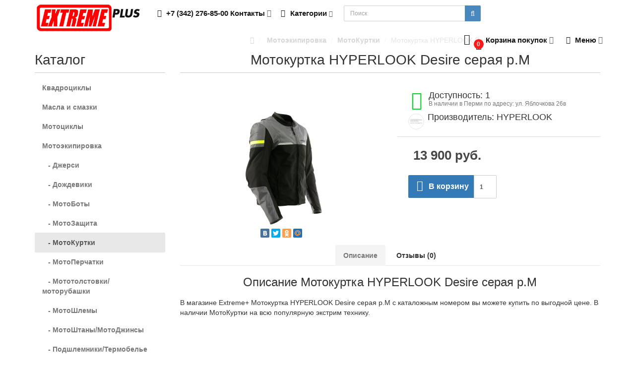

--- FILE ---
content_type: text/html; charset=utf-8
request_url: https://extremeplus.ru/ekipirovka/motokurtki/motokurtka-hyperlook-desire-seraya-rm
body_size: 14224
content:
<!DOCTYPE html>
<html prefix="og: http://ogp.me/ns#" dir="ltr" lang="ru">
<head>
<meta charset="UTF-8" />
<meta name="viewport" content="width=device-width, initial-scale=1">
<meta http-equiv="X-UA-Compatible" content="IE=edge">
<title>Купить Мотокуртка HYPERLOOK Desire серая р.M -  по цене 13 900 руб. в магазине Extreme+</title>

						
<base href="https://extremeplus.ru/" />
<meta name="description" content="Купить Мотокуртка HYPERLOOK Desire серая р.M (номер ) по цене 13 900 руб. в магазине Extreme+. Фотографии, характеристики, отзывы Мотокуртка HYPERLOOK Desire се" />
<meta name="keywords" content= "Мотокуртка HYPERLOOK Desire серая р.M, , 13 900 руб.,запчасти, экстрим, плюс, купить, цена, доставка, магазин, заказать" />
<meta property="og:title" content="Купить Мотокуртка HYPERLOOK Desire серая р.M -  по цене 13 900 руб. в магазине Extreme+" />
<meta property="og:type" content="website" />
<meta property="og:url" content="https://extremeplus.ru/ekipirovka/motokurtki/motokurtka-hyperlook-desire-seraya-rm" />
<meta property="og:image" content="https://extremeplus.ru/image/cache/catalog/import_files/f5/f566804b-3d90-11ee-b726-d850e6495cba-300x300.jpeg" />
<meta property="og:site_name" content="Extreme+ запчасти, аксессуары, экипировка для любителей экстрим-техники" />
<!-- mmr2 2.6.3 ocs2.1 -->
    <link href="min/?g=moneymaker2_css&f=catalog/view/javascript/jquery/magnific/magnific-popup.css,catalog/view/javascript/jquery/datetimepicker/bootstrap-datetimepicker.min.css,catalog/view/javascript/jquery/owl-carousel/owl.carousel.css,catalog/view/javascript/jquery/owl-carousel/owl.moneymaker2.css,catalog/view/theme/moneymaker2/stylesheet/bootstrap-theme-colors.css,catalog/view/theme/moneymaker2/stylesheet/stylesheet.css,catalog/view/theme/moneymaker2/stylesheet/stylesheet.custom.css" rel="stylesheet">
    <link href="https://extremeplus.ru/image/catalog/ico.png" rel="icon" />
      <script src="min/?g=moneymaker2_js&f=catalog/view/javascript/jquery/magnific/jquery.magnific-popup.min.js,catalog/view/javascript/jquery/datetimepicker/moment.js,catalog/view/javascript/jquery/datetimepicker/locale/ru.js,catalog/view/javascript/jquery/datetimepicker/bootstrap-datetimepicker.min.js,catalog/view/javascript/jquery/owl-carousel/owl.carousel.min.js,catalog/view/javascript/jquery/moneymaker2/bootstrap.rating.input.min.js,catalog/view/javascript/jquery/moneymaker2/bootstrap-hover-dropdown.min.js,catalog/view/javascript/jquery/moneymaker2/jquery.mask.min.js,catalog/view/javascript/jquery/moneymaker2/livesearch.js,catalog/view/javascript/jquery/moneymaker2/scrolltop.js"></script>
<!-- Yandex.Metrika counter -->
<script type="text/javascript" >
    (function (d, w, c) {
        (w[c] = w[c] || []).push(function() {
            try {
                w.yaCounter38882090 = new Ya.Metrika({
                    id:38882090,
                    clickmap:true,
                    trackLinks:true,
                    accurateTrackBounce:true,
                    webvisor:true
                });
            } catch(e) { }
        });

        var n = d.getElementsByTagName("script")[0],
            s = d.createElement("script"),
            f = function () { n.parentNode.insertBefore(s, n); };
        s.type = "text/javascript";
        s.async = true;
        s.src = "https://mc.yandex.ru/metrika/watch.js";

        if (w.opera == "[object Opera]") {
            d.addEventListener("DOMContentLoaded", f, false);
        } else { f(); }
    })(document, window, "yandex_metrika_callbacks");
</script>
<noscript><div><img src="https://mc.yandex.ru/watch/38882090" style="position:absolute; left:-9999px;" alt="" /></div></noscript>
<!-- /Yandex.Metrika counter --></head>
<body class="product-product-6592">
<header>
  <nav id="top" class="navbar navbar-default navbar-full navbar-fixed-top">
    <div class="container">
      <div class="navbar-header">
                <a href="javascript:void(0);" class="navbar-toggle collapsed" data-toggle="collapse" data-target=".navbar-top-collapse, .navbar-menu-collapse"><i class="fa fa-fw fa-bars"></i></a>
                        <a href="javascript:void(0);" class="navbar-search-toggle visible-xs"><i class="fa fa-fw fa-search" ></i></a>
                        <a href="javascript:void(0);" class="navbar-cart-toggle visible-xs"><i class="fa fa-fw fa-shopping-cart" ></i><small class="fa-stack"><i class="fa fa-circle fa-stack-2x"></i><span class="fa-stack-1x">0</span></small></a>
                        <div id="logo">
                                                  <a href="https://extremeplus.ru/"><img src="https://extremeplus.ru/image/catalog/logo.png" title="Extreme+ запчасти, аксессуары, экипировка для любителей экстрим-техники" alt="Extreme+ запчасти, аксессуары, экипировка для любителей экстрим-техники" /></a>
                                            </div>
      </div>
      <div class="hidden-xs"></div>
      <div class="collapse navbar-collapse navbar-top-collapse">
        <ul class="nav navbar-nav">
          <li class="dropdown" id="contacts">
            <a href="javascript:void(0);" class="dropdown-toggle" data-toggle="dropdown"><i class="fa fa-fw fa-phone"></i> <span class="phone">+7 (342) 276-85-00</span> <span class="hidden-sm">Контакты </span><i class="fa fa-angle-down"></i></a>
                        <ul class="dropdown-menu">
                                                                                    <li class="keep-open"><span class="text-muted"><i class="fa fa-lg fa-fw fa-comments-o"></i> Viber, WhatsApp, Telegram: +7-992-231-52-45</span></li>
                                                                                                                <li class="keep-open"><a href="mailto:extremeplus@yandex.ru"><i class="fa fa-lg fa-fw fa-at"></i> Email: extremeplus@yandex.ru</a></li>
                                                                                                                <li class="keep-open"><span class="text-muted"><i class="fa fa-lg fa-fw fa-map-marker"></i> г. Пермь, ул. Яблочкова 26 В</span></li>
                                                                    </ul>
                      </li>
                    <li class="dropdown categories-menu">
            <a href="javascript:void(0);" class="dropdown-toggle" data-toggle="dropdown"><i class="fa fa-fw fa-th-large"></i> Категории <i class="fa fa-angle-down"></i></a>
                                    <ul class="dropdown-menu keep-open">
                            <li><a href="https://extremeplus.ru/kvadrocikly/"> Квадроциклы</a></li>
                                                        <li><a href="https://extremeplus.ru/kvadrocikly/moto/"><small>- Для MOTO</small></a></li>
                            <li><a href="https://extremeplus.ru/kvadrocikly/stels/"><small>- Для STELS</small></a></li>
                            <li><a href="https://extremeplus.ru/kvadrocikly/kanistry-ekspidicionnye/"><small>- Канистры экспидиционные</small></a></li>
                            <li><a href="https://extremeplus.ru/kvadrocikly/kolodki-1/"><small>- Колодки</small></a></li>
                            <li><a href="https://extremeplus.ru/kvadrocikly/lebedkiploshadki/"><small>- Лебедки/Площадки</small></a></li>
                            <li><a href="https://extremeplus.ru/kvadrocikly/remni-variatora-1/"><small>- Ремни вариатора</small></a></li>
                            <li><a href="https://extremeplus.ru/kvadrocikly/salniki-1/"><small>- Сальники</small></a></li>
                            <li><a href="https://extremeplus.ru/kvadrocikly/svetodiodnaya-optika/"><small>- Светодиодная оптика</small></a></li>
                            <li><a href="https://extremeplus.ru/kvadrocikly/chehly/"><small>- Чехлы</small></a></li>
                                                                                    <li role="separator" class="divider"></li>
                                                        <li><a href="https://extremeplus.ru/masla-i-smazki/"> Масла и смазки</a></li>
                                                                                    <li role="separator" class="divider"></li>
                                                        <li><a href="https://extremeplus.ru/motocikly/"> Мотоциклы</a></li>
                                                        <li><a href="https://extremeplus.ru/motocikly/aksessuary/"><small>- Аксессуары</small></a></li>
                            <li><a href="https://extremeplus.ru/motocikly/gripsy/"><small>- Грипсы</small></a></li>
                            <li><a href="https://extremeplus.ru/motocikly/dugislajdery/"><small>- Дуги/Слайдеры</small></a></li>
                            <li><a href="https://extremeplus.ru/motocikly/zapchasti/"><small>- Запчасти</small></a></li>
                            <li><a href="https://extremeplus.ru/motocikly/zvezdy/"><small>- Звезды</small></a></li>
                            <li><a href="https://extremeplus.ru/motocikly/zerkala/"><small>- Зеркала</small></a></li>
                            <li><a href="https://extremeplus.ru/motocikly/kolodki/"><small>- Колодки</small></a></li>
                            <li><a href="https://extremeplus.ru/motocikly/motorezina/"><small>- Моторезина</small></a></li>
                            <li><a href="https://extremeplus.ru/motocikly/povorotniki/"><small>- Поворотники</small></a></li>
                            <li><a href="https://extremeplus.ru/motocikly/podnozhki/"><small>- Подножки</small></a></li>
                            <li><a href="https://extremeplus.ru/motocikly/podshipniki/"><small>- Подшипники</small></a></li>
                            <li><a href="https://extremeplus.ru/motocikly/pylniki/"><small>- Пыльники</small></a></li>
                            <li><a href="https://extremeplus.ru/motocikly/ruli-i-gruziki/"><small>- Рули и грузики</small></a></li>
                            <li><a href="https://extremeplus.ru/motocikly/rychagi/"><small>- Рычаги</small></a></li>
                            <li><a href="https://extremeplus.ru/motocikly/salniki/"><small>- Сальники</small></a></li>
                            <li><a href="https://extremeplus.ru/motocikly/svechi/"><small>- Свечи</small></a></li>
                            <li><a href="https://extremeplus.ru/motocikly/trosy/"><small>- Тросы</small></a></li>
                            <li><a href="https://extremeplus.ru/motocikly/filtry/"><small>- Фильтры воздушные</small></a></li>
                            <li><a href="https://extremeplus.ru/motocikly/filtry-maslyanye/"><small>- Фильтры масляные</small></a></li>
                            <li><a href="https://extremeplus.ru/motocikly/cepi/"><small>- Цепи</small></a></li>
                                                                                    <li role="separator" class="divider"></li>
                                                        <li><a href="https://extremeplus.ru/ekipirovka/"> Мотоэкипировка</a></li>
                                                        <li><a href="https://extremeplus.ru/ekipirovka/dzhersi/"><small>- Джерси</small></a></li>
                            <li><a href="https://extremeplus.ru/ekipirovka/dozhdeviki/"><small>- Дождевики</small></a></li>
                            <li><a href="https://extremeplus.ru/ekipirovka/motoboty/"><small>- МотоБоты</small></a></li>
                            <li><a href="https://extremeplus.ru/ekipirovka/motozashita/"><small>- МотоЗащита</small></a></li>
                            <li><a href="https://extremeplus.ru/ekipirovka/motokurtki/"><small>- МотоКуртки</small></a></li>
                            <li><a href="https://extremeplus.ru/ekipirovka/motoperchatki/"><small>- МотоПерчатки</small></a></li>
                            <li><a href="https://extremeplus.ru/ekipirovka/mototolstovkimotorubashki/"><small>- Мототолстовки/моторубашки</small></a></li>
                            <li><a href="https://extremeplus.ru/ekipirovka/motoshlemy/"><small>- МотоШлемы</small></a></li>
                            <li><a href="https://extremeplus.ru/ekipirovka/motoshtany/"><small>- МотоШтаны/МотоДжинсы</small></a></li>
                            <li><a href="https://extremeplus.ru/ekipirovka/podshlemnikitermobele/"><small>- Подшлемники/Термобелье</small></a></li>
                            <li><a href="https://extremeplus.ru/ekipirovka/ekshn-kamery-i-aksessuary/"><small>- Экшн камеры и аксессуары</small></a></li>
                                                                                    <li role="separator" class="divider"></li>
                                                        <li><a href="https://extremeplus.ru/snegohody/"> Снегоходы</a></li>
                                                        <li><a href="https://extremeplus.ru/snegohody/aksessuary-1/"><small>- Аксессуары</small></a></li>
                            <li><a href="https://extremeplus.ru/snegohody/zapchasti-1/"><small>- Запчасти</small></a></li>
                            <li><a href="https://extremeplus.ru/snegohody/kombinezon/"><small>- Комбинезон</small></a></li>
                            <li><a href="https://extremeplus.ru/snegohody/kurtki/"><small>- Куртки</small></a></li>
                            <li><a href="https://extremeplus.ru/snegohody/ochki/"><small>- Очки</small></a></li>
                            <li><a href="https://extremeplus.ru/snegohody/perchatkivarezhki/"><small>- Перчатки/Варежки</small></a></li>
                            <li><a href="https://extremeplus.ru/snegohody/podshipniki-1/"><small>- Подшипники</small></a></li>
                            <li><a href="https://extremeplus.ru/snegohody/remni-variatora/"><small>- Ремни вариатора</small></a></li>
                            <li><a href="https://extremeplus.ru/snegohody/svechi-1/"><small>- Свечи</small></a></li>
                            <li><a href="https://extremeplus.ru/snegohody/sklizy/"><small>- Склизы</small></a></li>
                            <li><a href="https://extremeplus.ru/snegohody/shlemy/"><small>- Шлемы</small></a></li>
                            <li><a href="https://extremeplus.ru/snegohody/shtany/"><small>- Штаны</small></a></li>
                                                                                                              </ul>
                                  </li>
                            </ul>
                <div id="search" class="navbar-form navbar-left">
          <div class="form-group">
            <ul class="keep-open list-unstyled">
              <li>
                <div class="input-group collapse">
                  <input type="text" name="search" value="" placeholder="Поиск" class="form-control"><span class="input-group-btn"><button type="button" class="btn btn-primary"><i class="fa fa-search"></i></button></span>
                </div>
              </li>
            </ul>
          </div>
        </div>
                <ul class="nav navbar-nav navbar-right">
                    <li class="dropdown" id="cart">
  <a href="javascript:void(0);" class="dropdown-toggle" data-toggle="dropdown" data-loading-text="Загрузка..." role="button" aria-haspopup="true" aria-expanded="false"><i class="fa fa-fw fa-shopping-cart"></i><small class="fa-stack"><i class="fa fa-circle fa-stack-2x"></i><span class="fa-stack-1x">0</span></small> <span class="hidden-sm"><span id="cart-total"><span class='cart-effect'>Корзина покупок</span></span> <i class="fa fa-angle-down"></i></span></a>
  <ul class="dropdown-menu keep-open">
        <li>
                              <p class="text-center">Здесь появятся товары, которые вы добавите в Корзину.</p>
          </li>
      </ul>
</li>
                                                                                          <li class="dropdown" id="top-links">
            <a href="javascript:void(0);" class="dropdown-toggle" data-toggle="dropdown"><i class="fa fa-fw fa-bars"></i> <span class="hidden-md hidden-sm">Меню <i class="fa fa-angle-down"></i></span></a>
            <ul class="dropdown-menu keep-open">
                                                                      <li class="dropdown-header">Личный кабинет</li>
              <li><a href="https://extremeplus.ru/login/" rel="nofollow"><i class="fa fa-fw fa-sign-in"></i> Авторизация / Регистрация</a></li>
                                                                    </ul>
          </li>
                  </ul>
      </div>
    </div>
  </nav>
  </header>
<div class="container">
  <div class="row"><aside id="column-left" class="col-sm-3 hidden-xs">
    <p class="h2">Каталог</p>
<div class="list-group">
      <a href="https://extremeplus.ru/kvadrocikly/" class="list-group-item"> Квадроциклы</a>
        <a href="https://extremeplus.ru/masla-i-smazki/" class="list-group-item"> Масла и смазки</a>
        <a href="https://extremeplus.ru/motocikly/" class="list-group-item"> Мотоциклы</a>
        <a href="https://extremeplus.ru/ekipirovka/" class="list-group-item"> Мотоэкипировка</a>
        <a href="https://extremeplus.ru/ekipirovka/dzhersi/" class="list-group-item">&nbsp;&nbsp;&nbsp;- Джерси</a>
        <a href="https://extremeplus.ru/ekipirovka/dozhdeviki/" class="list-group-item">&nbsp;&nbsp;&nbsp;- Дождевики</a>
        <a href="https://extremeplus.ru/ekipirovka/motoboty/" class="list-group-item">&nbsp;&nbsp;&nbsp;- МотоБоты</a>
        <a href="https://extremeplus.ru/ekipirovka/motozashita/" class="list-group-item">&nbsp;&nbsp;&nbsp;- МотоЗащита</a>
        <a href="https://extremeplus.ru/ekipirovka/motokurtki/" class="list-group-item active">&nbsp;&nbsp;&nbsp;- МотоКуртки</a>
        <a href="https://extremeplus.ru/ekipirovka/motoperchatki/" class="list-group-item">&nbsp;&nbsp;&nbsp;- МотоПерчатки</a>
        <a href="https://extremeplus.ru/ekipirovka/mototolstovkimotorubashki/" class="list-group-item">&nbsp;&nbsp;&nbsp;- Мототолстовки/моторубашки</a>
        <a href="https://extremeplus.ru/ekipirovka/motoshlemy/" class="list-group-item">&nbsp;&nbsp;&nbsp;- МотоШлемы</a>
        <a href="https://extremeplus.ru/ekipirovka/motoshtany/" class="list-group-item">&nbsp;&nbsp;&nbsp;- МотоШтаны/МотоДжинсы</a>
        <a href="https://extremeplus.ru/ekipirovka/podshlemnikitermobele/" class="list-group-item">&nbsp;&nbsp;&nbsp;- Подшлемники/Термобелье</a>
        <a href="https://extremeplus.ru/ekipirovka/ekshn-kamery-i-aksessuary/" class="list-group-item">&nbsp;&nbsp;&nbsp;- Экшн камеры и аксессуары</a>
              <a href="https://extremeplus.ru/snegohody/" class="list-group-item"> Снегоходы</a>
    </div>
    <p class="h2">Информация</p>
<div class="list-group">
    <a href="https://extremeplus.ru/delivery" class="list-group-item">Доставка и оплата</a>
    <a href="https://extremeplus.ru/obsluzhivanie-motociklov-i-ekstrim-tehniki" class="list-group-item">Обслуживание мотоциклов и экстрим техники</a>
    <a href="https://extremeplus.ru/about_us" class="list-group-item">О компании</a>
    <a href="https://extremeplus.ru/contact-us/" class="list-group-item">Контактная информация</a>
  <a href="https://extremeplus.ru/sitemap/" class="list-group-item">Карта сайта</a>
</div>  </aside>
                <div id="content" class="col-sm-9" itemscope itemtype="https://schema.org/Product">
      <ul class="breadcrumb text-center" itemscope itemtype="https://schema.org/BreadcrumbList">
                        <li itemprop="itemListElement" itemscope itemtype="https://schema.org/ListItem"><a itemprop="item" href="https://extremeplus.ru/"><span itemprop="name"><i class="fa fa-home"></i></span></a><meta itemprop="position" content="1" /></li>                        <li itemprop="itemListElement" itemscope itemtype="https://schema.org/ListItem"><a itemprop="item" href="https://extremeplus.ru/ekipirovka/"><span itemprop="name"> Мотоэкипировка</span></a><meta itemprop="position" content="2" /></li>                        <li itemprop="itemListElement" itemscope itemtype="https://schema.org/ListItem"><a itemprop="item" href="https://extremeplus.ru/ekipirovka/motokurtki/"><span itemprop="name">МотоКуртки</span></a><meta itemprop="position" content="3" /></li>                <li class="active">Мотокуртка HYPERLOOK Desire серая р.M</li>              </ul>
            <div class="h2 text-center content-title">
        <h1 class="h2" itemprop="name">Мотокуртка HYPERLOOK Desire серая р.M</h1>        <meta itemprop="model" content="" />
        <meta itemprop="manufacturer" content="HYPERLOOK" />
        <meta itemprop="brand" content="HYPERLOOK" />
        <meta itemprop="sku" content="" />
      </div>
      <div class="row">
                                <div class=" col-sm-12">
                    <div class="row">
            <div class="col-sm-12 col-md-6 text-center">
                            <div>
                <div class="thumbnails image-thumb">
                                                      <a class="thumbnail" href="https://extremeplus.ru/image/cache/catalog/import_files/f5/f566804b-3d90-11ee-b726-d850e6495cba-500x500.jpeg" title="Мотокуртка HYPERLOOK Desire серая р.M"><img src="https://extremeplus.ru/image/cache/catalog/import_files/f5/f566804b-3d90-11ee-b726-d850e6495cba-300x300.jpeg" title="Мотокуртка HYPERLOOK Desire серая р.M" alt="Мотокуртка HYPERLOOK Desire серая р.M" itemprop="image" /></a>
                </div>
              </div>
                            <div class="product-socials">
                                                <script src="//yastatic.net/share/share.js" charset="utf-8"></script><div class="yashare-auto-init" data-yashareL10n="ru" data-yashareType="small" data-yashareQuickServices="vkontakte,facebook,twitter,odnoklassniki,moimir" data-yashareTheme="counter"></div>
                              </div>
                                        </div>
            <div class="col-sm-12 col-md-6">
                            <div class="product-points">
                                <div class="stock-7">
                  <span class="fa-stack fa-lg pull-left"><i class="fa fa-circle fa-stack-2x"></i><i class="fa fa-home fa-stack-1x fa-inverse"></i></span>
                  <span class="h4">Доступность: 1</span>
                  <div class="text-muted">В наличии в Перми по адресу: ул. Яблочкова 26в</div>
                </div>
                                                <div>
                  <img class="img-circle text-center pull-left" src="https://extremeplus.ru/image/cache/no_image-28x28.png" title="HYPERLOOK" alt="HYPERLOOK">
                  <span class="h4">Производитель: HYPERLOOK</span>
                  <div class="text-muted"><a href="https://extremeplus.ru/hyperlook" title=" - HYPERLOOK"></a></div>
                </div>
                                              </div>
                            <div id="product" itemprop="offers" itemscope itemtype="https://schema.org/Offer">
                <meta itemprop="priceCurrency" content="RUB" />
                <meta itemprop="price" content="13900" />
                <link itemprop="availability" href="https://schema.org/InStock" />
                <meta itemprop="priceValidUntil" content="2026-01-28" />
                <meta itemprop="url" content="https://extremeplus.ru/ekipirovka/motokurtki/motokurtka-hyperlook-desire-seraya-rm" />
                                                                                                                                                                      <input type="hidden" name="product_id" value="6592" />
                                <div class="price-detached"><span class="price">13 900 руб.</span></div>                                <div class="btn-group">
                                                       <button type="button" data-info-title="В корзину" id="button-cart" class="btn btn-primary" data-toggle="tooltip" data-html="true" data-placement="bottom" title=""><i class="fa fa-fw fa-shopping-cart"></i> В корзину</button>
                                                       <input type="number" data-toggle="tooltip" data-placement="bottom" min="1" name="quantity" value="1" size="2" id="input-quantity" class="form-control" title="Кол-во" />
                                                    </div>
                                <div class="btn btn-link" data-toggle="modal" data-target="#orderModal" data-order-mode="product" data-order-product-id="6592" data-order-title="Мотокуртка HYPERLOOK Desire серая р.M" data-order-img-src="https://extremeplus.ru/image/cache/catalog/import_files/f5/f566804b-3d90-11ee-b726-d850e6495cba-228x228.jpeg" data-order-price="13 900 руб."><span ><i class="fa fa-fw fa-send"></i> Оставить заявку</span></div>
                              </div>
            </div>
          </div>
                              <ul class="nav nav-tabs text-center">
                        <li class="active"><a href="#tab-description" data-toggle="tab">Описание</a></li>
                                                <li><a href="#tab-review" data-toggle="tab">Отзывы (0)</a></li>
                                  </ul>
                    <div class="tab-content">
                        <div class="tab-pane fade in active" id="tab-description">
                              <h3 class="text-center">Описание Мотокуртка HYPERLOOK Desire серая р.M</h3>
                            <div itemprop="description"><p>В магазине Extreme+ Мотокуртка HYPERLOOK Desire серая р.M с каталожным номером  вы можете купить по выгодной цене. В наличии МотоКуртки на всю популярную экстрим технику.</p><p><br></p></div>
                                        </div>
                                                <div class="tab-pane fade" id="tab-review">
              <form class="form-horizontal" id="form-review">
                                  <h3 class="text-center">Отзывы Мотокуртка HYPERLOOK Desire серая р.M</h3>
                                <div id="review">
                                  </div>
                <h4 class="h3 text-center">Написать отзыв</h4>
                                <div class="form-group required">
                  <label class="col-sm-2 control-label" for="input-name">Ваше имя:</label>
                  <div class="col-sm-4">
                    <input type="text" name="name" value="" id="input-name" class="form-control" />
                  </div>
                  <label class="col-sm-2 control-label">Рейтинг</label>
                  <div class="col-sm-4">
                    <input type="number" data-max="5" data-min="1" name="rating" class="form-control moneymaker2-rating" />
                  </div>
                </div>
                <div class="form-group required">
                  <label class="col-sm-2 control-label" for="input-review">Ваш отзыв</label>
                  <div class="col-lg-8 col-md-9 col-sm-10 ">
                    <textarea name="text" rows="3" id="input-review" class="form-control"></textarea>
                  </div>
                </div>
                                <div class="form-group required">
                  <div class="buttons clearfix col-sm-offset-2 col-sm-10">
                    <button type="button" id="button-review" data-loading-text="<i class='fa fa-spinner fa-spin'></i> Загрузка..." class="btn btn-default"><i class="fa fa-pencil"></i> Отправить</button>
                  </div>
                </div>
                              </form>
            </div>
                                  </div>
        </div>
      </div>
      <!--microdatapro 5.2 product start [microdata] -->
<span itemscope itemtype="http://schema.org/Product">
<meta itemprop="name" content="Мотокуртка HYPERLOOK Desire серая р.M" />
<link itemprop="url" href="https://extremeplus.ru/ekipirovka/motokurtki/motokurtka-hyperlook-desire-seraya-rm" />
<link itemprop="image" href="https://extremeplus.ru/image/cache/catalog/import_files/f5/f566804b-3d90-11ee-b726-d850e6495cba-500x500.jpeg" />
<meta itemprop="brand" content="HYPERLOOK" />
<meta itemprop="manufacturer" content="HYPERLOOK" />
<meta itemprop="category" content="МотоКуртки" />
<span itemprop="offers" itemscope itemtype="http://schema.org/Offer">
<meta itemprop="priceCurrency" content="RUB" />
<meta itemprop="price" content="13900" />
<meta itemprop="itemCondition" content="http://schema.org/NewCondition" />
<link itemprop="availability" href="http://schema.org/InStock" />
</span>
<meta itemprop="description" content="В магазине Extreme+ Мотокуртка HYPERLOOK Desire серая р.M с каталожным номером вы можете купить по выгодной цене. В наличии МотоКуртки на всю популярную экстрим технику." />
</span>
<!--microdatapro 5.2 product end [microdata] --> 
<!--microdatapro 5.2 product start [json-ld] --> 
<script type="application/ld+json">
{
"@context": "http://schema.org",
"@type": "Product",
"url": "https://extremeplus.ru/ekipirovka/motokurtki/motokurtka-hyperlook-desire-seraya-rm",
"category": "МотоКуртки",
"image": "https://extremeplus.ru/image/cache/catalog/import_files/f5/f566804b-3d90-11ee-b726-d850e6495cba-500x500.jpeg",
"brand": "HYPERLOOK",
"manufacturer": "HYPERLOOK",
"description": "В магазине Extreme+ Мотокуртка HYPERLOOK Desire серая р.M с каталожным номером вы можете купить по выгодной цене. В наличии МотоКуртки на всю популярную экстрим технику.",
"name": "Мотокуртка HYPERLOOK Desire серая р.M",
"offers": {
"@type": "Offer",
"availability": "http://schema.org/InStock",
"price": "13900",
"priceCurrency": "RUB",
"itemCondition": "http://schema.org/NewCondition"
}}
</script>
<!--microdatapro 5.2 product end [json-ld] -->
          </div>
      </div>
</div>
<script><!--
$('select[name=\'recurring_id\'], input[name="quantity"]').change(function(){
	$.ajax({
		url: 'index.php?route=product/product/getRecurringDescription',
		type: 'post',
		data: $('input[name=\'product_id\'], input[name=\'quantity\'], select[name=\'recurring_id\']'),
		dataType: 'json',
		beforeSend: function() {
			$('#recurring-description').html('');
		},
		success: function(json) {
			$('.alert, .text-danger').remove();

			if (json['success']) {
				$('#recurring-description').html(json['success']);
			}
		}
	});
});
//--></script>
<script><!--
$('#button-cart').on('click', function() {
  	$.ajax({
		url: 'index.php?route=checkout/cart/add',
		type: 'post',
		data: $('#product input[type=\'number\'], #product input[type=\'text\'], #product input[type=\'hidden\'], #product input[type=\'radio\']:checked, #product input[type=\'checkbox\']:checked, #product select, #product textarea'),
		dataType: 'json',
		beforeSend: function() {
      $('#button-cart .fa').removeClass('shopping-cart');
      $('#button-cart .fa').addClass('fa-spinner fa-spin');
		},
		complete: function() {
      $('#button-cart .fa').removeClass('fa-spinner fa-spin');
      $('#button-cart .fa').addClass('shopping-cart');

		},
		success: function(json) {
			$('.alert, .text-danger').remove();
			$('.form-group').removeClass('has-error');

			if (json['error']) {
				if (json['error']['option']) {
          $('.options .collapse').show();
                    for (i in json['error']['option']) {
						var element = $('#input-option' + i.replace('_', '-'));

						if (element.parent().hasClass('input-group')) {
							element.parent().after('<div class="text-danger">' + json['error']['option'][i] + '</div>');
						} else {
							element.after('<div class="text-danger">' + json['error']['option'][i] + '</div>');
						}
					}
				}

				if (json['error']['recurring']) {
					$('select[name=\'recurring_id\']').after('<div class="text-danger">' + json['error']['recurring'] + '</div>');
				}

				// Highlight any found errors
				$('.text-danger').parent().addClass('has-error');
			}

			if (json['success']) {
        var moneymaker2_total_count = json['moneymaker2_total_count'];
        var moneymaker2_total_sum = json['moneymaker2_total_sum'];
        $('#cart > .dropdown-toggle #cart-total').html(moneymaker2_total_sum);
        $('#cart > .dropdown-toggle .fa-stack .fa-stack-1x, .navbar-cart-toggle .fa-stack .fa-stack-1x').html(moneymaker2_total_count);
        $('#cart > ul').load('index.php?route=common/cart/info ul li');
        $('#popupModal').find('.modal-body').load('index.php?route=common/cart/info ul', function() {
          $('#popupModal .modal-header .close').addClass('hidden');
          $('#popupModal .modal-body > ul').removeClass('dropdown-menu keep-open');
          $('#popupModal .modal-body > ul').addClass('list-unstyled');
          $('#popupModal .modal-body .btn-primary').parent().parent().prepend('<div class="panel panel-info"><div class="panel-heading text-center"><small>' + json['success'] + '</small></div></div>');
          $('#popupModal').find('.modal-title').load('index.php?route=common/cart/info #cart-total', function () {
            $('#popupModal .modal-title').text(json['total']);
            $('#popupModal').modal();
          });
        });
			}
		},
        error: function(xhr, ajaxOptions, thrownError) {
            alert(thrownError + "\r\n" + xhr.statusText + "\r\n" + xhr.responseText);
        }
	});
  });

//--></script>
<script><!--
$('.date').datetimepicker({
	pickTime: false
});

$('.datetime').datetimepicker({
	pickDate: true,
	pickTime: true
});

$('.time').datetimepicker({
	pickDate: false
});

$('button[id^=\'button-upload\']').on('click', function() {
	var node = this;

	$('#form-upload').remove();

	$('body').prepend('<form enctype="multipart/form-data" id="form-upload" style="display: none;"><input type="file" name="file" /></form>');

	$('#form-upload input[name=\'file\']').trigger('click');

	if (typeof timer != 'undefined') {
    	clearInterval(timer);
	}

	timer = setInterval(function() {
		if ($('#form-upload input[name=\'file\']').val() != '') {
			clearInterval(timer);

			$.ajax({
				url: 'index.php?route=tool/upload',
				type: 'post',
				dataType: 'json',
				data: new FormData($('#form-upload')[0]),
				cache: false,
				contentType: false,
				processData: false,
				beforeSend: function() {
					$(node).button('loading');
				},
				complete: function() {
					$(node).button('reset');
				},
				success: function(json) {
					$('.text-danger').remove();

					if (json['error']) {
						$(node).parent().find('input').after('<div class="text-danger">' + json['error'] + '</div>');
					}

					if (json['success']) {
						alert(json['success']);

						$(node).parent().find('input').attr('value', json['code']);
					}
				},
				error: function(xhr, ajaxOptions, thrownError) {
					alert(thrownError + "\r\n" + xhr.statusText + "\r\n" + xhr.responseText);
				}
			});
		}
	}, 500);
});
//--></script>
<script><!--
$('#review').delegate('.pagination a', 'click', function(e) {
    e.preventDefault();

    $('#review').fadeOut('slow');

    $('#review').load(this.href);

    $('#review').fadeIn('slow');
});

$('#review').load('index.php?route=product/product/review&product_id=6592');

$('#button-review').on('click', function() {
	$.ajax({
		url: 'index.php?route=product/product/write&product_id=6592',
		type: 'post',
		dataType: 'json',
		data: $("#form-review").serialize(),
		beforeSend: function() {
			$('#button-review').button('loading');
		},
		complete: function() {
			$('#button-review').button('reset');
		},
		success: function(json) {
			$('.alert-success').parent().parent().remove();
			$('.alert-danger').parent().parent().remove();
			$('.alert-success, .alert-danger').remove();

			if (json['error']) {
        if (typeof grecaptcha != "undefined") {grecaptcha.reset();} //refresh recaptcha if enabled
        $('#button-review').parent().parent().before('<div class="form-group"><div class="col-sm-offset-2 col-lg-8 col-md-9 col-sm-10"><div class="alert alert-danger">' + json['error'] + '</div></div></div>');
			}

			if (json['success']) {
        $('#button-review').parent().parent().before('<div class="form-group"><div class="col-sm-offset-2 col-lg-8 col-md-9 col-sm-10"><div class="alert alert-success">' + json['success'] + '</div></div></div>');

				$('input[name=\'name\']').val('');
				$('textarea[name=\'text\']').val('');
				$('input[name=\'rating\']:checked').prop('checked', false);
			}
		}
	});
});

$(document).ready(function() {
  
  $('.thumbnails .owl-carousel').owlCarousel({
  itemsCustom : [[0, 1], [320, 3], [450, 5], [560, 6], [768, 6], [992, 4], [1200, 5], [1583, 7]],
  });

	$('.thumbnails').magnificPopup({
		type:'image',
		delegate: 'a',
		midClick:true,
		fixedContentPos: true,
		overflowY: 'scroll',
		gallery: {
			enabled:true,
		},

    mainClass: 'mfp-square ',
      callbacks: {
      open: function() {
        $.magnificPopup.instance.next = function() {
          var self = this;
          self.wrap.removeClass('mfp-image-loaded');
          setTimeout(function() { $.magnificPopup.proto.next.call(self); }, 100);
        }
        $.magnificPopup.instance.prev = function() {
          var self = this;
          self.wrap.removeClass('mfp-image-loaded');
          setTimeout(function() { $.magnificPopup.proto.prev.call(self); }, 100);
        }

        $(".mfp-figure figure").prepend("<div id='image-addon' class='hidden-xs'><div class='price-detached'><span class='price'>13 900 руб.</span></div><div class='btn-group additional-buttons'><button class='btn btn-primary' type='button' data-toggle='tooltip' data-html='true' data-placement='bottom' title='' onclick='$(\".mfp-figure .btn-primary\").tooltip(\"hide\"); $(\"#image-addon\").remove();$(\"#button-cart\").click();'><i class='fa fa-shopping-cart'></i> В корзину</button></div><span class='btn btn-link' data-toggle='modal' data-target='#orderModal' data-order-mode='product' data-order-product-id='6592' data-order-title='Мотокуртка HYPERLOOK Desire серая р.M' data-order-img-src='https://extremeplus.ru/image/cache/catalog/import_files/f5/f566804b-3d90-11ee-b726-d850e6495cba-228x228.jpeg' data-order-price='13 900 руб.'><span data-toggle='tooltip' data-html='true' data-placement='bottom' title='<p></p>'><i class='fa fa-fw fa-send'></i> Оставить заявку</span></span></div>");
        $('.mfp-figure [data-toggle="tooltip"]').tooltip({trigger: 'hover', container: 'body'});
        $('.navbar-fixed-top').css('overflow-y', 'scroll');
      },
      imageLoadComplete: function() {
        var self = this;
        setTimeout(function() { self.wrap.addClass('mfp-image-loaded'); }, 15);
      },
      beforeClose: function() {
        $(".mfp-arrow-right").remove();
        $(".mfp-arrow-left").remove();
        $('.mfp-figure [data-toggle="tooltip"]').tooltip('hide');
        $('body > .tooltip').remove();
      },
      afterClose: function() {
        $("#image-addon").remove();
      },
      close: function() {
        $('.navbar-fixed-top').css('overflow-y', '');
      },
    },
    closeOnContentClick: true,
	});
    });
//--></script>
<footer>
  <div class="container">
    <div class="row">
                  <div class="col-sm-3">
        <div class="h5 text-muted"><i class="fa fa-fw fa-book"></i> Информация</div>
        <ul class="list-unstyled">
                    <li><a href="https://extremeplus.ru/delivery">Доставка и оплата</a></li>
                    <li><a href="https://extremeplus.ru/about_us">О компании</a></li>
                  </ul>
      </div>
                        <div class="col-sm-3">
        <div class="h5 text-muted"><i class="fa fa-fw fa-wrench"></i> Служба поддержки</div>
        <ul class="list-unstyled">
          <li><a href="https://extremeplus.ru/contact-us/">Контактная информация</a></li>
          <li><a href="https://extremeplus.ru/add-return/">Возврат товара</a></li>
          <li><a href="https://extremeplus.ru/sitemap/">Карта сайта</a></li>
        </ul>
      </div>
                  <div class="col-sm-3">
        <div class="h5 text-muted"><i class="fa fa-fw fa-tags"></i> Дополнительно</div>
        <ul class="list-unstyled">
          <li><a href="https://extremeplus.ru/brands/">Производители</a></li>
          <li><a href="https://extremeplus.ru/vouchers/">Подарочные сертификаты</a></li>
          <li><a href="https://extremeplus.ru/affiliates/">Партнёры</a></li>
          <li><a href="https://extremeplus.ru/specials/">Товары со скидкой</a></li>
        </ul>
      </div>
                  <div class="col-sm-3">
        <div class="h5 text-muted"><i class="fa fa-fw fa-user"></i> Личный Кабинет</div>
        <ul class="list-unstyled">
          <li><a href="https://extremeplus.ru/my-account/">Личный Кабинет</a></li>
          <li><a href="https://extremeplus.ru/order-history/">История заказов</a></li>
          <li><a href="https://extremeplus.ru/wishlist/">Мои Закладки</a></li>
          <li><a href="https://extremeplus.ru/newsletter/">Рассылка новостей</a></li>
        </ul>
      </div>
                              
      
    </div>
  </div>
  <div class="bottom">
    <div class="container">
      <div class="row">
        <div class="col-sm-9">
                  </div>
                <div class="col-sm-3">
                                            Extreme+ &copy; 2015 &ndash; 2026                  </div>
              </div>
    </div>
  </div>

							
</footer>
<div class="modal fade" id="infoModal">
  <div class="modal-dialog modal-lg">
    <div class="modal-content">
      <div class="modal-header">
        <button type="button" class="close" data-dismiss="modal" aria-label="Close"><span aria-hidden="true">&times;</span></button>
        <p class="modal-title h4 text-center"></p>
      </div>
      <div class="modal-body">
      </div>
      <div class="modal-footer">
        <button type="button" class="btn btn-sm btn-link" data-dismiss="modal">Назад</button>
      </div>
    </div>
  </div>
</div>
<div class="modal fade" id="popupModal">
  <div class="modal-dialog">
    <div class="modal-content">
      <div class="modal-header">
        <button type="button" class="close hidden" data-dismiss="modal" aria-label="Close"><span aria-hidden="true">&times;</span></button>
        <p class="modal-title h4 text-center"></p>
        <div class="hidden" data-compare-title="Сравнение товаров" data-compare-link="https://extremeplus.ru/compare-products/" data-wishlist-title="Мои Закладки" data-wishlist-link="https://extremeplus.ru/wishlist/"></div>
      </div>
      <div class="modal-body"></div>
      <div class="modal-footer">
        <button type="button" class="btn btn-sm btn-link btn-shopping hidden" data-dismiss="modal">Продолжить покупки</button>
        <button type="button" class="btn btn-sm btn-link btn-back" data-dismiss="modal">Назад</button>
      </div>
    </div>
  </div>
</div>

<div class="modal fade" id="orderModal">
  <div class="modal-dialog">
    <div class="modal-content">
      <div class="modal-header">
        <input type="hidden" name="product_id" value="0" />
        <button type="button" class="close" data-dismiss="modal" aria-label="Close"><span aria-hidden="true">&times;</span></button>
        <p class="modal-title h4 text-center"></p>
      </div>
      <div class="modal-body">
        <input type="hidden" name="quantity" value="1">
        <div class="row">
          <div class="col-sm-12">
            <img class="img-responsive center-block" src="image/no_image.png" title="" alt="" />
            <div class="hidden"></div>
          </div>
        </div>
        <div class="row">
          <div class="col-sm-12">
            <p class="text-center h3"></p>
          </div>
        </div>
        <div class="form-horizontal">
          <div class="form-group required">
            <label for="quickorderemail" class="col-sm-3 control-label">E-Mail</label>
            <div class="col-sm-8">
              <input type="email" class="form-control" id="quickorderemail" name="quickorderemail" placeholder="Требуется только для отправки вам деталей заказа" value="">
              <span class="quickorderemail form-control-feedback hidden"><i class="fa fa-check"></i></span>
            </div>
          </div>
          <div class="form-group required">
            <label for="quickorderphone" class="col-sm-3 control-label">Телефон</label>
            <div class="col-sm-8">
              <input type="tel" pattern="[0-9]*" class="form-control" id="quickorderphone" name="quickorderphone">
              <span class="quickorderphone form-control-feedback hidden"><i class="fa fa-check"></i></span>
            </div>
          </div>
          <div class="form-group optional">
            <label for="quickordername" class="col-sm-3 control-label">Опционально</label>
            <div class="col-sm-3">
              <input type="text" class="form-control" id="quickordername" name="quickordername" placeholder="Ваше имя" value="">
              <span class="quickordername form-control-feedback hidden"><i class="fa fa-check"></i></span>
            </div>
            <div class="col-sm-5">
              <input type="text" class="form-control" id="quickordercomment" name="quickordercomment" placeholder="Комментарий">
              <span class="quickordercomment form-control-feedback hidden"><i class="fa fa-check"></i></span>
            </div>
          </div>
          <div class="form-group">
            <div class="panel panel-info"><div class="panel-heading text-center"><small>Нажмите Оформить заказ, чтобы сделать запрос, и мы вам скоро перезвоним</small></div></div>
          </div>
                  </div>
        <div class="buttons">
          <p class="text-center">
            <button type="button" class="btn btn-primary"><i class="fa fa-fw fa-flip-horizontal fa-reply-all"></i> Отправить</button>
          </p>
          <p class="text-center">
            <button type="button" class="btn btn-sm btn-default" data-dismiss="modal">Продолжить покупки</button>
          </p>
        </div>
      </div>
      <div class="modal-body2"></div>
    </div>
  </div>
</div>

<script><!--
  $('body').append('<div class="toggle-scroll-top btn btn-default hidden-xs"><i class="fa fa-fw fa-angle-up"></i></div>');
  //--></script>

<script><!--
  $(document).ready(function() {
    $(window).load(function(){
      var oldSSB = $.fn.modal.Constructor.prototype.setScrollbar;
      $.fn.modal.Constructor.prototype.setScrollbar = function () {
        oldSSB.apply(this);
        if(this.bodyIsOverflowing && this.scrollbarWidth) {
          $('.navbar-fixed-top, .navbar-fixed-bottom').css('padding-right', this.scrollbarWidth);
        }
      }
      var oldRSB = $.fn.modal.Constructor.prototype.resetScrollbar;
      $.fn.modal.Constructor.prototype.resetScrollbar = function () {
        oldRSB.apply(this);
        $('.navbar-fixed-top, .navbar-fixed-bottom').css('padding-right', '');
      }
    });

    $('.navbar-cart-toggle').click(function(e) {
      e.stopPropagation();
      if ( !$('#top .navbar-collapse').hasClass('in')&&$('#top .navbar-toggle').length ) {
        $('#top').addClass('cart-opened');
        $('.navbar-toggle').click();
        $('#top').on('shown.bs.collapse', function () {
          if ( !$('#cart').hasClass('open')&&$('#top').hasClass('cart-opened') ) {
            $('#cart > .dropdown-toggle').click();
            $("#cart > .dropdown-toggle").velocity("scroll", { duration: 1000 });
          }
        })
      } else if (($('#top .navbar-collapse').hasClass('in')&&!$('#cart').hasClass('open'))||(!$('#top .navbar-toggle').length&&!$('#cart').hasClass('open'))) {
        $('#cart > .dropdown-toggle').click();
        $("#cart > .dropdown-toggle").velocity("scroll", { duration: 1000 });
      } else if ($('#cart').hasClass('open')) {
        $('#cart > .dropdown-toggle').click();
      }
      $('.dropdown').on('hide.bs.dropdown', function () {
        $('#top').removeClass('cart-opened');
      })
    });
    $('.navbar-search-toggle').click(function(e) {
      e.stopPropagation();
      if ( !$('#top .navbar-collapse').hasClass('in')&&$('#top .navbar-toggle').length ) {
        $('#top').addClass('search-opened');
        $('.navbar-toggle').click();
        $('#top').on('shown.bs.collapse', function () {
          if ( !$('#search').hasClass('open')&&$('#top').hasClass('search-opened') ) {
            $('#search > .dropdown-toggle').click();
            $("#search").velocity("scroll", { duration: 1000 });
          }
        })
      } else if (($('#top .navbar-collapse').hasClass('in')&&!$('#search').hasClass('open'))||(!$('#top .navbar-toggle').length&&!$('#search').hasClass('open'))) {
        $('#search > .dropdown-toggle').click();
        setTimeout(' $("#search > .dropdown-toggle").velocity("scroll", { duration: 1000 }); ', 300);
      } else if ($('#search').hasClass('open')) {
        $('#search > .dropdown-toggle').click();
      }
      $('.dropdown').on('hide.bs.dropdown', function () {
        $('#top').removeClass('search-opened');
      })
    });
    $('.navbar-language-toggle').click(function(e) {
        e.stopPropagation();
        if ( !$('#top .navbar-collapse').hasClass('in')&&$('#top .navbar-toggle').length ) {
            $('#top').addClass('language-opened');
            $('.navbar-toggle').click();
            $('#top').on('shown.bs.collapse', function () {
                if ( !$('#language-dropdown').hasClass('open')&&$('#top').hasClass('language-opened') ) {
                    $('#language-dropdown > .dropdown-toggle').click();
                    $("#language-dropdown > .dropdown-toggle").velocity("scroll", { duration: 1000 });
                }
            })
        } else if (($('#top .navbar-collapse').hasClass('in')&&!$('#language-dropdown').hasClass('open'))||(!$('#top .navbar-toggle').length&&!$('#language-dropdown').hasClass('open'))) {
            $('#language-dropdown > .dropdown-toggle').click();
            setTimeout(' $("#language-dropdown > .dropdown-toggle").velocity("scroll", { duration: 1000 }); ', 300);
        } else if ($('#language-dropdown').hasClass('open')) {
            $('#language-dropdown > .dropdown-toggle').click();
        }
        $('.dropdown').on('hide.bs.dropdown', function () {
            $('#top').removeClass('language-opened');
        })
    });

    $(document).on('show.bs.modal', '.modal', function (event) {
      var zIndex = 1040 + (10 * $('.modal:visible').length);
      $(this).css('z-index', zIndex);
      setTimeout(function() {
        $('.modal-backdrop').not('.modal-stack').css('z-index', zIndex - 1).addClass('modal-stack');
      }, 0);
    });
    $(document).on('hidden.bs.modal', '.modal', function () {
      $('.modal:visible').length && $(document.body).addClass('modal-open');
    });


    $('#search a.dropdown-toggle').click(function() { setTimeout('$("#search > ul > li > div > input").focus()', 300); });
        if ($('.hidden-xs').is(":visible")) {
      $('.dropdown-toggle').dropdownHover({delay: 100, hoverDelay: 100});
    }
    
        $('#orderModal').on('hidden.bs.modal', function (event) {
      if (($("#popupModal").data('bs.modal') || {}).isShown) $('#popupModal').modal('hide');
            $('#orderModal .panel-default').remove();
    })
    $('#popupModal').on('hidden.bs.modal', function (event) {
      $('#popupModal').css('opacity', '1');
    })

    $('#orderModal').on('show.bs.modal', function (event) {
      if (($("#popupModal").data('bs.modal') || {}).isShown) $('#popupModal').css('opacity', '0');
      var target = $(event.relatedTarget);
      var mode = target.data('order-mode');
      var product_id = target.data('order-product-id');
      var title = target.data('order-title');
      var img_src = target.data('order-img-src');
      var price = target.data('order-price') && target.data('order-price').toString().replace(":", " ");
      var modal = $(this);
      modal.find('.modal-body2').html('');
      modal.find('.modal-header input').val(product_id);
      if (mode=="cart") {
        $('#orderModal').find('.modal-body2').load('index.php?route=common/cart/info ul', function() {
          $('#orderModal .modal-body2 > ul').removeClass('dropdown-menu keep-open');
          $('#orderModal .modal-body2 > ul').addClass('list-unstyled');
          $('#orderModal .modal-body2 > ul > li > div.text-center').remove();
          $('#orderModal .modal-body2 > ul > li > table > tbody').prepend('<tr><td colspan="5"><hr></td></tr>');
          $('#orderModal .modal-body2 > ul > li table td.text-center > a.text-muted').remove();
        });
      }
      if (mode=="product") {
          modal.find('.modal-body input[type=\'hidden\']').val($("#input-quantity").val());
          if ($(".autocalc-product-price")[0]&&!$(".autocalc-product-special")[0]) {
              price = $(".autocalc-product-price").first().text();
          } else if ($(".autocalc-product-special")[0]) {
              price = $(".autocalc-product-special").first().text();
          } else {
              if ($("#input-quantity").val() > 1) price = price + ' x ' + $("#input-quantity").val();
          }
      }
      modal.find('.modal-title.h4').text(title);
      modal.find('.img-responsive').addClass("hidden");
      modal.find('.img-responsive').parent().find('div').addClass("hidden");
      $('#quickorderemail').attr("placeholder", "Требуется только для отправки вам деталей заказа");
      if (img_src!==0&&typeof img_src!=='undefined') {
        modal.find('.img-responsive').removeClass("hidden");
        modal.find('.img-responsive').attr("src",img_src);
      }
      if (mode=="product" || mode=="catalog" || mode=="cart") {
        modal.find('.modal-dialog .form-group.required:first-child').removeClass('hidden');
        modal.find('.modal-dialog .form-group.required:nth-child(2)').removeClass('hidden');
        modal.find('.modal-dialog .form-group.optional').removeClass('hidden');
                modal.find('.modal-dialog').removeClass('modal-dialog-callback');
        modal.find('.modal-dialog').removeClass('modal-dialog-newsletter');
        modal.find('.modal-dialog').addClass('modal-dialog-order');
        modal.find('.modal-title.h4').append(" <small>(" + price + ")</small>");
        modal.find('.btn-primary').html('<i class="fa fa-fw fa-flip-horizontal fa-reply-all"></i> Оформить заказ');
        modal.find('.panel small').html('Нажмите Оформить заказ, чтобы сделать запрос, и мы вам скоро перезвоним');
      } else if (mode=="callback") {
        modal.find('.modal-dialog .form-group.required:nth-child(2)').removeClass('hidden');
        modal.find('.modal-dialog .form-group.optional').removeClass('hidden');
        modal.find('.modal-dialog .form-group.required:first-child').addClass('hidden');
        modal.find('.modal-dialog').removeClass('modal-dialog-order');
        modal.find('.modal-dialog').removeClass('modal-dialog-newsletter');
        modal.find('.modal-dialog').addClass('modal-dialog-callback');
        modal.find('.btn-primary').html('<i class="fa fa-fw fa-flip-horizontal fa-reply-all"></i> Отправить');
        modal.find('.panel small').html('Нажмите Отправить, чтобы сделать запрос, и мы вам скоро перезвоним');
      } else {
        modal.find('.modal-dialog .form-group.required:first-child').removeClass('hidden');
        modal.find('.modal-dialog .form-group.required:nth-child(2)').addClass('hidden');
        modal.find('.modal-dialog .form-group.optional').addClass('hidden');
                modal.find('.modal-dialog').removeClass('modal-dialog-order');
        modal.find('.modal-dialog').removeClass('modal-dialog-callback');
        modal.find('.modal-dialog').addClass('modal-dialog-newsletter');
        $('#quickorderemail').attr("placeholder", "");
        modal.find('.img-responsive').parent().find('div.hidden').html("");
        modal.find('.img-responsive').parent().find('div.hidden').removeClass("hidden");
        if ( $('#newsletteremail').val()||$('input[type="text"].newsletteremail').val() ) {
          if ( $('input[type="text"].newsletteremail').val() ) {
            modal.find('.modal-dialog #quickorderemail').val($('input[type="text"].newsletteremail').val());
          } else {
            modal.find('.modal-dialog #quickorderemail').val($('#newsletteremail').val());
          }
          $('#orderModal').one('shown.bs.modal', function (event) {
            if (emailValidation( $("#quickorderemail").val() )) {
              $('#quickorderemail').parent().parent().removeClass('has-error');
              $("#quickorderemail").addClass('valid');
              $("#quickorderemail").parent().parent().addClass('has-success has-feedback');
              $(".quickorderemail.form-control-feedback").removeClass('hidden');
            } else {
              $("#quickorderemail").removeClass('valid');
              $("#quickorderemail").parent().parent().removeClass('has-success has-feedback');
              $(".quickorderemail.form-control-feedback").addClass('hidden');
            }
            $('#orderModal .btn-primary').click();
          })

        }
        modal.find('.btn-primary').html('<i class="fa fa-fw fa-flip-horizontal fa-reply-all"></i> Подписаться');
        modal.find('.panel small').html('Нажмите Подписаться, чтобы присоединиться к рассылке');
      }
      modal.find('.panel').removeClass('panel-danger');
      modal.find('.panel').removeClass('panel-success');
      modal.find('.panel').addClass('panel-info');
      modal.find('.btn-primary').removeClass('btn-success');
      modal.find('.btn-primary').removeAttr('disabled');
      if ( ((mode=="product")&&($('#cart > ul > li > table').length>0)) || ((mode=="catalog")&&($('#cart > ul > li > table').length>0)) ) {
        $('<div class="panel panel-default"><div class="panel-heading text-center"><small>К вашему заказу будут добавлены товары из <a href="https://extremeplus.ru/simplecheckout/">вашей корзины</a> на сумму ' + $('#cart-total').text() + '</small></div></div>').insertAfter($('#orderModal .panel'));
      }
    })

    $('#orderModal .btn-primary').bind('click', function(e){
      initialValidation();
    });
          $("#quickorderphone").mmr2mask(
        '+7 (000) 000-00-00', {
          placeholder: "+7 (___) ___-__-__",
          onChange: function(){
            $("#quickorderphone").removeClass('valid');
            $("#quickorderphone").parent().parent().removeClass('has-success has-feedback');
            $(".quickorderphone.form-control-feedback").addClass('hidden');
          },
          onComplete: function() {
            $('#quickorderphone').parent().parent().removeClass('has-error');
            $("#quickorderphone").addClass('valid');
            $("#quickorderphone").parent().parent().addClass('has-success has-feedback');
            $(".quickorderphone.form-control-feedback").removeClass('hidden');
          },
        }
      );
        function emailValidation(email) {
      var regexp = /^(([^<>()\[\]\\.,;:\s@"]+(\.[^<>()\[\]\\.,;:\s@"]+)*)|(".+"))@((\[[0-9]{1,3}\.[0-9]{1,3}\.[0-9]{1,3}\.[0-9]{1,3}])|(([a-zA-Z\-0-9]+\.)+[a-zA-Z]{2,}))$/;
      return regexp.test(email);
    }
    if (emailValidation( $("#quickorderemail").val() )) {
      $('#quickorderemail').parent().parent().removeClass('has-error');
      $("#quickorderemail").addClass('valid');
      $("#quickorderemail").parent().parent().addClass('has-success has-feedback');
      $(".quickorderemail.form-control-feedback").removeClass('hidden');
    }
    $('#quickorderemail').on('input',function(e) {
        if (emailValidation( $("#quickorderemail").val())) {
          $('#quickorderemail').parent().parent().removeClass('has-error');
          $("#quickorderemail").addClass('valid');
          $("#quickorderemail").parent().parent().addClass('has-success has-feedback');
          $(".quickorderemail.form-control-feedback").removeClass('hidden');
        } else {
          $("#quickorderemail").removeClass('valid');
          $("#quickorderemail").parent().parent().removeClass('has-success has-feedback');
          $(".quickorderemail.form-control-feedback").addClass('hidden');
        }
      });
      function initialValidation() {
        $('#orderModal .panel-default').remove();
                if ((($( "#orderModal .modal-dialog-order" ).length && $("#quickorderemail").hasClass('valid') && $("#quickorderphone").hasClass('valid')) || ($( "#orderModal .modal-dialog-callback" ).length && $("#quickorderphone").hasClass('valid')) || ($( "#orderModal .modal-dialog-newsletter" ).length && $("#quickorderemail").hasClass('valid')))  ) {
          $("#orderModal .panel").removeClass('panel-danger');
          $('#quickorderagree').parent().parent().removeClass('text-danger');
          $("#orderModal .panel").addClass('panel-info');
          $("#quickordercomment").parent().parent().addClass('has-success has-feedback');
          $(".quickordercomment.form-control-feedback").removeClass('hidden');
          $("#quickordername").parent().parent().addClass('has-success has-feedback');
          $(".quickordername.form-control-feedback").removeClass('hidden');
          $("#orderModal .panel small").html('<i class="fa fa-spinner fa-spin"></i> Загрузка...');
          $('#orderModal .btn-primary').attr('disabled','disabled');
          if ( $( "#orderModal .modal-dialog-callback" ).length ) {
            addCallback();
          }
          if ( $( "#orderModal .modal-dialog-newsletter" ).length ) {
            addSubscriber();
          }
          if ( $( "#orderModal .modal-dialog-order" ).length ) {
            addQuickOrder();
          }
        } else {
          $("#orderModal .panel").removeClass('panel-info');
          $("#orderModal .panel").addClass('panel-danger');
          $("#orderModal .panel small").html('');
        }
        if (($( "#orderModal .modal-dialog-order" ).length && !$("#quickorderemail").hasClass('valid'))||($( "#orderModal .modal-dialog-newsletter" ).length && !$("#quickorderemail").hasClass('valid'))) {
          $('#quickorderemail').parent().parent().addClass('has-error');
          $("#orderModal .panel small").html('Пожалуйста укажите корректный адрес e-mail<br />');
        }
        if (!$("#orderModal .modal-dialog-newsletter").length && !$("#quickorderphone").hasClass('valid')) {
          $('#quickorderphone').parent().parent().addClass('has-error');
          $("#orderModal .panel small").html( $("#orderModal .panel small").html() + 'Пожалуйста укажите ваш номер телефона<br />');
        }
              };
            function addQuickOrder() {
        $.ajax({
          url: 'index.php?route=common/footer/addquickorder',
          type: 'post',
          data: $('#orderModal input[type=\'text\'], #orderModal input[type=\'checkbox\']:checked, #orderModal input[type=\'tel\'], #orderModal input[type=\'email\'], #orderModal input[type=\'hidden\'], #product input[type=\'number\'], #product input[type=\'text\'], #product input[type=\'hidden\'], #product input[type=\'radio\']:checked, #product input[type=\'checkbox\']:checked, #product select, #product textarea'),
          dataType: 'json',
          success: function(json) {
            $('.alert, .text-danger').remove();
            $('.form-group').removeClass('has-error');
            if (json['error']) {

              if (json['error']['option']) {
                $('.options .collapse').show();
                if ($('.options > div').hasClass("collapse")) {
                  $('.options > div:first-child').hide();
                }
                for (i in json['error']['option']) {
                  var element = $('#input-option' + i.replace('_', '-'));
                  if (element.parent().hasClass('input-group')) {
                    element.parent().after('<div class="text-danger">' + json['error']['option'][i] + '</div>');
                  } else {
                    element.after('<div class="text-danger">' + json['error']['option'][i] + '</div>');
                  }
                }
              }
              if (json['error']['recurring']) {
                $('select[name=\'recurring_id\']').after('<div class="text-danger">' + json['error']['recurring'] + '</div>');
              }

              if (json['error']['validation']) {
                $("#orderModal .panel").removeClass('panel-info');
                $("#orderModal .panel").addClass('panel-danger');
                $("#orderModal .panel small").html(json['error']['validation']);
                $('#orderModal .btn-primary').removeAttr('disabled');
              }
              $('.text-danger').parent().addClass('has-error');
            }
            if (json['success']) {
              $("#orderModal .panel").removeClass('panel-danger');
              $("#orderModal .panel").removeClass('panel-info');
              $("#orderModal .panel").addClass('panel-success');
              $("#orderModal .panel small").html(json['success']);
              $('#orderModal .btn-primary').addClass('btn-success');
              $('#orderModal .btn-primary').html('<i class="fa fa-check"></i> Заказ отправлен');
                                          var moneymaker2_total_count = json['moneymaker2_total_count'];
              var moneymaker2_total_sum = json['moneymaker2_total_sum'];
              $('#cart > .dropdown-toggle #cart-total').html(moneymaker2_total_sum);
              $('#cart > .dropdown-toggle .fa-stack .fa-stack-1x, .navbar-cart-toggle .fa-stack .fa-stack-1x').html(moneymaker2_total_count);

              $('#cart > ul').load('index.php?route=common/cart/info ul li');
            }
          },
          error: function(xhr, ajaxOptions, thrownError) {
            alert(thrownError + "\r\n" + xhr.statusText + "\r\n" + xhr.responseText);
          }
        });
      };
                                      if ($(".owl-moneymaker2-slideshow .owl-controls").length > 0) {
      BackgroundCheck.init({
        targets: '.owl-moneymaker2-slideshow .owl-prev .arrow-left, .owl-moneymaker2-slideshow .owl-next .arrow-right, .owl-moneymaker2-slideshow .owl-pagination',
        images: '.owl-moneymaker2-slideshow .img-responsive'
      });
    }
  });
//--></script>
<!--microdatapro 5.2 company start [microdata] -->
<span itemscope itemtype="http://schema.org/LocalBusiness">
<meta itemprop="name" content="Extreme+ запчасти, аксессуары, экипировка для любителей экстрим-техники" />
<link itemprop="url" href="https://extremeplus.ru/" />
<link itemprop="image" href="https://extremeplus.ru/image/catalog/logo.png" />
<meta itemprop="email" content="extremeplus@yandex.ru" />
<meta itemprop="priceRange" content="RUB" />
<meta itemprop="hasMap" content="https://yandex.ru/maps/50/perm/?text=пермь&amp;source=serp_navig&amp;mode=search&amp;sll=100.328190%2C13.798877&amp;sspn=0.129261%2C0.071469&amp;ll=56.233739%2C57.970332&amp;z=17" />
<meta itemprop="telephone" content="+7-342-276-85-00" />
<link itemprop="sameAs" href="https://vk.com/extremeplus" />
<link itemprop="sameAs" href="https://vk.com/club148309644" />
<span itemprop="address" itemscope itemtype="http://schema.org/PostalAddress">
<meta itemprop="addressLocality" content="Пермь, Россия" />			  
<meta itemprop="postalCode" content="614111" />
<meta itemprop="streetAddress" content="ул. Яблочкова 26В" />
</span>
<span itemprop="location" itemscope itemtype="http://schema.org/Place">
<meta itemprop="name" content="Extreme+ запчасти, аксессуары, экипировка для любителей экстрим-техники" />
<meta itemprop="telephone" content="+7-342-276-85-00" />
<span itemprop="address" itemscope itemtype="http://schema.org/PostalAddress">
<meta itemprop="addressLocality" content="Пермь, Россия" />			  
<meta itemprop="postalCode" content="614111" />
<meta itemprop="streetAddress" content="ул. Яблочкова 26В" />
</span>
<span itemprop="geo" itemscope itemtype="http://schema.org/GeoCoordinates">
<meta itemprop="latitude" content="57.970275" />
<meta itemprop="longitude" content="56.236572" />
<span itemprop="address" itemscope itemtype="http://schema.org/PostalAddress">
<meta itemprop="streetAddress" content="ул. Яблочкова 26В" />
<meta itemprop="addressLocality" content="Пермь, Россия" />			  
<meta itemprop="postalCode" content="614111" />
</span>
</span>
</span>
<span itemprop="potentialAction" itemscope itemtype="http://schema.org/SearchAction">
<meta itemprop="target" content="https://extremeplus.ru/index.php?route=product/search&search={search_term_string}"/>
<input type="hidden" itemprop="query-input" name="search_term_string">
</span>
</span>
<!--microdatapro 5.2 company end [microdata] -->
<!--microdatapro 5.2 company start [json-ld] -->
<script type="application/ld+json">
{
"@context": "http://schema.org",
"@type": "LocalBusiness",
"name": "Extreme+ запчасти, аксессуары, экипировка для любителей экстрим-техники",
"url": "https://extremeplus.ru/",
"image": "https://extremeplus.ru/image/catalog/logo.png",
"telephone" : "+7-342-276-85-00",
"email": "extremeplus@yandex.ru",
"priceRange": "RUB",
"address": {
"@type": "PostalAddress",
"addressLocality": "Пермь, Россия",
"postalCode": "614111",
"streetAddress": "ул. Яблочкова 26В"
},
"location": {
"@type": "Place",
"address": {
"@type": "PostalAddress",
"addressLocality": "Пермь, Россия",
"postalCode": "614111",
"streetAddress": "ул. Яблочкова 26В"
},
"geo": {
"@type": "GeoCoordinates",
"latitude": "57.970275",
"longitude": "56.236572"
}
},
"potentialAction": {
"@type": "SearchAction",
"target": "https://extremeplus.ru/index.php?route=product/search&search={search_term_string}",
"query-input": "required name=search_term_string"
},	  
"contactPoint" : [
{
"@type" : "ContactPoint",
"telephone" : "+7-342-276-85-00",
"contactType" : "customer service"
}],
"sameAs" : [
"https://vk.com/extremeplus","https://vk.com/club148309644"]}
</script>
<!--microdatapro 5.2 company end [json-ld] -->
<!--microdatapro 5.2 company start [hCard] -->
<span class="vcard">
<span class="fn"><span class="value-title" title="Extreme+ запчасти, аксессуары, экипировка для любителей экстрим-техники"></span></span>
<span class="org"><span class="value-title" title="Extreme+ запчасти, аксессуары, экипировка для любителей экстрим-техники"></span></span>
<span class="url"><span class="value-title" title="https://extremeplus.ru/"></span></span>
<span class="adr">
<span class="locality"><span class="value-title" title="Пермь, Россия"></span></span>
<span class="street-address"><span class="value-title" title="ул. Яблочкова 26В"></span></span>
<span class="postal-code"><span class="value-title" title="614111"></span></span>
</span>
<span class="geo">
<span class="latitude"><span class="value-title" title="57.970275"></span></span>
<span class="longitude"><span class="value-title" title="56.236572"></span></span>
</span>
<span class="tel"><span class="value-title" title="+7-342-276-85-00"></span></span>
<span class="photo"><span class="value-title" title="https://extremeplus.ru/image/catalog/logo.png"></span></span>
<span class="priceRange"><span class="value-title" title="RUB"></span></span>
</span>
<!--microdatapro 5.2 company end [hCard ] -->
</body></html>